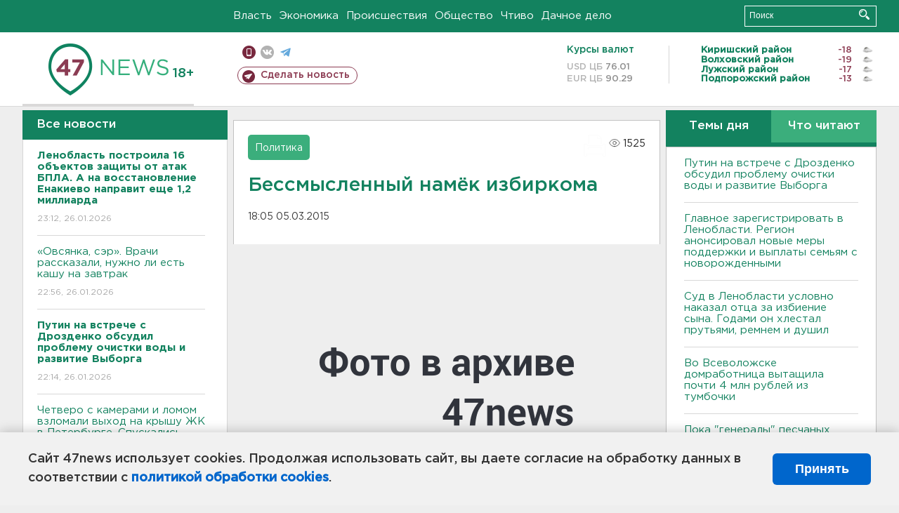

--- FILE ---
content_type: text/html; charset=UTF-8
request_url: https://47news.ru/who/collect/
body_size: 218
content:
{"status":"install","message":"","id":"86138","unique":0,"recordVisitInMemoryCache":true,"updateArticleStats":true,"nviews":1525,"nviews_day":0,"nviews_today":0,"recordVisitUnique":true}